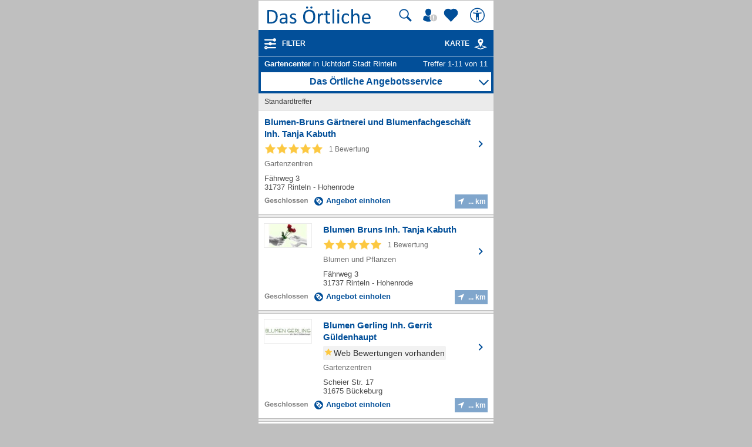

--- FILE ---
content_type: text/html; charset=UTF-8
request_url: https://mobil.dasoertliche.de/Themen?was=Gartencenter&wo=Uchtdorf+Stadt+Rinteln&of=03257031026
body_size: 16825
content:
<!DOCTYPE html>
<html lang="de" xml:lang="de"><head><meta http-equiv="Content-Type" content="text/html; charset=UTF-8"><title>Gartencenter in Uchtdorf Stadt Rinteln ⇒ in Das Örtliche</title><meta name="description" content="Gesamt 11 Adressen zu Gartencenter in Uchtdorf Stadt Rinteln mit Telefonnummer ☎, Öffnungszeiten ✔ und Bewertung ★ Direkt Angebot vergleichen und Termin vereinbaren"><meta name="robots" content="noindex,noarchive,follow"><script type="text/javascript" id="AI_SCRIPT__aiobject">!function(){var r=function(r){return"function"==typeof r};String.prototype.trim||(String.prototype.trim=function(){return this.replace(/^\s\s*/,"").replace(/\s\s*$/,"")});var t=Array.prototype;Array.isArray||(Array.isArray=function(r){return"[object Array]"===Object.prototype.toString.call(r)||r instanceof Array});t.indexOf||(t.indexOf=function(r){var t=this.length,n=+arguments[1]||0;if(0===t||isNaN(n)||n>=t)return-1;if(0>n){n=t+n;0>n&&(n=0)}for(;t>n;++n)if(this.hasOwnProperty(n+"")&&this[n]===r)return n;return-1});t.forEach||(t.forEach=function(t){if(!r(t))throw new TypeError(t+" is not a callable object");for(var n=arguments[1],e=0,o=this.length;o>e;++e)this.hasOwnProperty(e+"")&&t.call(n,this[e],e,this)});Object.keys||(Object.keys=function(){"use strict";var r=Object.prototype.hasOwnProperty,t=!{toString:null}.propertyIsEnumerable("toString"),n=["toString","toLocaleString","valueOf","hasOwnProperty","isPrototypeOf","propertyIsEnumerable","constructor"],e=n.length;return function(o){if("object"!=typeof o&&("function"!=typeof o||null===o))throw new TypeError("Object.keys called on non-object");var i,a,c=[];for(i in o)r.call(o,i)&&c.push(i);if(t)for(a=0;e>a;a++)r.call(o,n[a])&&c.push(n[a]);return c}}());function n(r,t,n){var o=r.trim().split("."),i=0,a=o.length,c=n||window,f=null,s="";t=t||{};for(i=0;a>i;i++){s=o[i];f=c[s];if(void 0===f){c[s]=Array.isArray(t)?[]:{};f=c[s]}if(f instanceof Object&&null!==f){if(i===a-1){Array.isArray(t)?c[s]=f.concat(t):e(f,t);return}c=f}}}function e(r,t){var n;for(n in t)t.hasOwnProperty(n)&&(r[n]=t[n]);return r}function o(r){var t=null,n="";if("object"!=typeof r||null==r)return r;t=new r.constructor;for(n in r)r.hasOwnProperty(n)&&(t[n]=o(r[n]));return t}n("ai._objectUtils",{extendObject:e,createObject:n,clone:o})}();</script><script type="text/javascript" id="AI_SCRIPT__initVars">ai._objectUtils.createObject('ai.config',{'isToSetParseHtml':false});ai.config.ignoreViewportHeight=false;ai._objectUtils.createObject('ai.config.cookies.detection',{currentCookieVersion:'6',cookieName:'fitdetection'});ai._objectUtils.createObject('ai.config.urls',{currentHosts:{http:'http://mobil.dasoertliche.de/',https:'https://mobil.dasoertliche.de/'},currentPrefixes:{http:'/',https:'/'},currentProtocol:'https',trailingMarks:false});ai._objectUtils.createObject('ai.config.urls.defaultMarks',ai.config.urls.defaultMarks||[]);</script><script type="text/javascript" id="AI_SCRIPT__events">window.ai=window.ai||{};!function(){var e={listeners:[],triggerOnRegister:!1,lastEvent:!1},n=ai._objectUtils,t=n.clone,r=[],i={userscripterror:s()};function s(n){var r=t(e);r.triggerOnRegister=!!n;return r}function a(e,n){try{e(n)}catch(t){ai.fireEvent("userscripterror",{exception:t,"function":e})}}function u(e,n){var t=null,r=null;e in i||o(e);t=i[e];r=t.listeners||[];if(r.indexOf(n)<0){r.push(n);t.listeners=r;t.triggerOnRegister&&t.lastEvent!==!1&&a(n,t.lastEvent);return n}return!1}function c(e,n){if(!(e in i))return!1;var t=i[e].listeners||[],r=t.indexOf(n);if(r>=0){t.splice(r,1);return n}return!1}function f(e,n){if(!(e in i))return!1;var r=i[e],s=t(r.listeners)||[];n=n||{};n.type=e;r.lastEvent=r.triggerOnRegister?t(n):r.lastEvent;s.forEach(function(e){a(e,n)});return n}function o(e){var n="",t=!1,a=!1,u=!1,c=-1;if("string"==typeof e)n=e;else if(e instanceof Object){if(!e.name)throw Error("eventType object must have 'name' property!");n=e.name;t=!!e.triggerOnRegister;a=!!e.clearOnPPLRequest}if(n in i)i[n].triggerOnRegister=t;else{i[n]=s(t);u=!0}c=r.indexOf(n);a?-1===c&&r.push(n):-1!==c&&r.splice(c,1);return u}function l(e,n){var t=i[e];t.lastEvent=!1;n||(t.listeners=[])}function v(){r.forEach(function(e){l(e)})}n.createObject("ai",{addEventListener:u,removeEventListener:c,fireEvent:f,addEventType:o,_invalidateEvent:l,_pplRequest:v})}();</script><script type="text/javascript" id="AI_SCRIPT__fi">window.ai=window.ai||{};ai._objectUtils.createObject("ai.__state",{finishedOnload:!1});ai._objectUtils.createObject("ai.__state.finishedInit",{domready:!1,scripts:!1});ai.addEventType({name:"ready",triggerOnRegister:!0,clearOnPPLRequest:!0});ai.addEventType({name:"load",triggerOnRegister:!0,clearOnPPLRequest:!0});ai.finishedOnload=function(){ai.__state.finishedOnload=!0;ai.fireOnloadIfReady()};ai.finishedInit=function(){ai.__state.finishedInit.scripts=!0;ai.fireReadyIfReady();ai.fireOnloadIfReady()};ai.fireReadyIfReady=function(){var i=ai.__state;i.finishedInit.scripts===!0&&i.finishedInit.domready===!0&&ai.fireEvent("ready")};ai.fireOnloadIfReady=function(){var i=ai.__state;i.finishedInit.scripts===!0&&i.finishedInit.domready===!0&&i.finishedOnload===!0&&ai.fireEvent("load")};</script><script type="text/javascript" id="AI_SCRIPT__dc">window.ai=window.ai||{};!function(){var e={};function t(t,i){e[t]=i}function i(){this.setProperty=function(e,i){var n=this.getProperty(e);if(n===i)return this;t(e,i);ai.fireEvent("dcupdate",{property:e,oldValue:n,newValue:i});return this};this._update=function(i){var n=Object.keys(e),o=Object.keys(i),r=n.length>0;if(r){n.forEach(function(t){var n=encodeURIComponent(t),r=i[n],d="string"==typeof r?decodeURIComponent(r):r;if(o.indexOf(n)>=0){d!==e[n]&&this.setProperty(t,d);delete i[n]}else this._deleteProperty(t)},this);o=Object.keys(i)}o.forEach(function(e){var o=decodeURIComponent(e),d=i[e],c="string"==typeof d?decodeURIComponent(d):d;n.indexOf(o)<0&&(r?this.setProperty(o,c):t(o,c))},this)};this._deleteProperty=function(t){var i;if(void 0!==e[t]){i=e[t];delete e[t];ai.fireEvent("dcupdate",{property:t,oldValue:i,newValue:void 0})}return this};this.getProperty=function(t,i){return void 0!==e[t]?e[t]:i};this.listProperties=function(){return Object.keys(e)}}ai._objectUtils.createObject("ai.dc",new i);ai.addEventType("dcupdate")}();</script><script type="text/javascript" id="AI_SCRIPT__fillDC">ai.dc._update({'server%2Ffit-version':'24.0.0','client%2Ffit%2Fcdrid':'-1','ac%2Fsystem-key':'9c43dea166028fb1730534c0fabbb368','viewport%2Fwidth-portrait':0,'exp%2Fbug-documentelement':false,'client%2Fhw%2Fdisplay%2Fheight':768,'client%2Fhw%2Fdisplay%2Fwidth':1024,'client%2Fhw%2Fname':'Desktop','client%2Fhw%2Ftype':'desktop','client%2Fhw%2Fvendor':'Spider','viewport%2Fdevice-pixel-ratio':1,'client%2Fos%2Fname':'Mac%20OS%20X','client%2Fos%2Fversion':'10.15.7','client%2Fdata-uri':true,'client%2Fimage%2Fsvg':true,'client%2Fname':'Other','client%2Frender-engine%2Fname':'Unspecified','client%2Frender-engine%2Fversion':'0.0','client%2Fversion':'1.0','css%2Fanimation':true,'css%2Fanimation%2Fprefix':'','css%2Fposition-fixed':true,'css%2Fprefix':'','css%2Ftransform%2Fprefix':'','css%2Ftransform%2Ftranslate':true,'css%2Ftransform%2Ftranslate3d':true,'css%2Ftransition':true,'css%2Ftransition%2Fprefix':'','css%2Fwebfont':true,'css%2Fwebfont%2Fembedded-opentype':false,'css%2Fwebfont%2Fopentype':true,'css%2Fwebfont%2Fsvg':false,'css%2Fwebfont%2Ftruetype':true,'css%2Fwebfont%2Fwoff':true,'html%2Finput%2Fautofocus':true,'html%2Finput%2Fplaceholder':true,'html%2Fmeta%2Fviewport':true,'js%2Ftouchmove':true,'client%2Fbot':true,'client%2Fimage%2Fjpg':true,'client%2Fimage%2Fpng':true,'client%2Fimage%2Fgif':true,'client%2Fimage%2Fgif%2Fgif89a':true,'client%2Fimage%2Fwebp':true,'client%2Fimage%2Fwebp%2Falpha':false,'client%2Fimage%2Fwebp%2Flossless':false,'exp%2Fbug-location-reload':false,'exp%2Fppl-dont-refresh-scripts':false,'js':true,'js%2Ftouchstart':true,'js%2Ftouchend':true,'js%2Fpointerdown':false,'js%2Fpointermove':false,'js%2Fpointerup':false,'js%2Fpointerout':false,'js%2Fpointercancel':false,'js%2Fpointerdown%2Fname':'','js%2Fpointermove%2Fname':'','js%2Fpointerup%2Fname':'','js%2Fpointerout%2Fname':'','js%2Fpointercancel%2Fname':'','css%2Fviewport':false,'css%2Fviewport%2Fprefix':'','html%2Fa%2Fcall':'tel%3A','html%2Fa%2Fsms':'sms%3A','html%2Fa%2Fmms':'mms%3A','html%2Fresp-img%2Fsrcset-x':false,'html%2Fresp-img%2Fsrcset-w':false,'html%2Fresp-img%2Fsource-by-media':false,'html%2Fresp-img%2Fsource-by-type':false,'client%2Fcontext':'','exp%2Fap-mirror':false,'html%2Fattribute%2Fasync':true,'client%2Fimage%2Fsvg%2Fzorro':false,'viewport%2Fwidth':1024,'viewport%2Fheight':768,'viewport%2Fportrait':false,'viewport%2Flandscape':true,'viewport%2Fwidth-landscape':1024,'viewport%2Fheight-landscape':768,'viewport%2Fheight-portrait':0,'request%2Fcountry':'','request%2Fppl':false,'request%2Fhttps':true,'request%2Fhttp2':false,'request%2Flanguage':'','request%2Fmethod':'GET','request%2Fpurpose':'main','request%2Fremote-ip':'10.244.243.128','request%2Fucm':'','request%2Furl':'fit%3A%2F%2Fsite%2Fpublic%2FThemen%3Fwas%3DGartencenter%26wo%3DUchtdorf%2BStadt%2BRinteln%26of%3D03257031026','request%2Fdebug':false,'request%2Fajax':false,'request%2Ffrontend-url':'https%3A%2F%2Fmobil.dasoertliche.de%2FThemen%3Fwas%3DGartencenter%26wo%3DUchtdorf%2BStadt%2BRinteln%26of%3D03257031026','request%2Fhost':'mobil.dasoertliche.de','request%2Fport':443,'request%2Ffragment':false,'exp%2Funique-id':'aXS1F-sundBQzwOJyAuQeQAAAQQ','server%2Fproject':'_default','server%2Frole':'prod','server%2Fsite':'_default','server%2Fucm':'e94e9da400581a62a5fdbcc5d086e42e','exp%2Fucm-light':'d17ffa0e856e36fb638a96816b4d2c94','request%2Fpath':'%2Fpublic%2FThemen','request%2Fquery':'was%3DGartencenter%26wo%3DUchtdorf%2BStadt%2BRinteln%26of%3D03257031026','client%2Ffit%2Fppl':true,'exp%2Fhistory-pushstate-bug':false,'custom%2Fltbot':'true'});</script><link rel="stylesheet" href="/;lm=1757591070;m=css;nominify/assets/css/treffer.min.css"><meta name="viewport" content="width=device-width, initial-scale=1.0"><meta name="format-detection" content="telephone=no"><meta name="dasoertliche-mobile-version" content="25.5.1"><link rel="preconnect" href="https://d.delivery.consentmanager.net"><link rel="preconnect" href="https://cdn.consentmanager.net"><link rel="icon" type="image/png" href="/favicon-32x32.png" sizes="32x32"><link rel="icon" type="image/png" href="/android-chrome-192x192.png" sizes="192x192"><link rel="icon" type="image/png" href="/favicon-96x96.png" sizes="96x96"><link rel="icon" type="image/png" href="/favicon-16x16.png" sizes="16x16"><link rel="manifest" href="/manifest.json" crossorigin="use-credentials"><link rel="mask-icon" href="/assets/img/favicons/safari-pinned-tab.svg" color="#5bbad5"><link rel="shortcut icon" href="/favicon.ico"><meta name="msapplication-TileColor" content="#da532c"><meta name="msapplication-TileImage" content="/;lm=1757591043;pass/mstile-144x144.png"><meta name="msapplication-config" content="/;lm=1757591043;pass/assets/img/favicons/browserconfig.xml"><meta name="theme-color" content="#ffffff"><link rel="apple-touch-icon" sizes="57x57" href="/apple-touch-icon-57x57.png"><link rel="apple-touch-icon" sizes="60x60" href="/apple-touch-icon-60x60.png"><link rel="apple-touch-icon" sizes="72x72" href="/apple-touch-icon-72x72.png"><link rel="apple-touch-icon" sizes="76x76" href="/apple-touch-icon-76x76.png"><link rel="apple-touch-icon" sizes="114x114" href="/apple-touch-icon-114x114.png"><link rel="apple-touch-icon" sizes="120x120" href="/apple-touch-icon-120x120.png"><link rel="apple-touch-icon" sizes="144x144" href="/apple-touch-icon-144x144.png"><link rel="apple-touch-icon" sizes="152x152" href="/apple-touch-icon-152x152.png"><link rel="apple-touch-icon" sizes="180x180" href="/apple-touch-icon-180x180.png"><link rel="preload" href="/assets/img/das-oertliche-logo.svg" as="image" fetchpriority="high"><link rel="preload" href="https://cdn.consentmanager.net/delivery/cmp.min.css" as="style" onload="this.onload=null;this.rel='stylesheet'"><noscript><link rel="stylesheet" href="https://cdn.consentmanager.net/delivery/cmp.min.css"></noscript><meta name="twitter:card" content="summary"><meta name="twitter:site" content="@dasoertliche"><meta name="twitter:title" content="Das Örtliche Telefonbuch mit Telefonnummern, Telefonauskunft mit Stadtplan"><meta name="twitter:description" content="Schnelle und kostenlose Suche nach Rufnummern und Adressen."><meta name="twitter:image" content="https://www.dasoertliche.de/img/oetblogo_400x400.png"><script type="text/javascript" id="AI_SCRIPT__util" src="/;lm=1731683912;m=js;asset=util/"></script><script type="text/javascript" id="AI_SCRIPT__url" src="/;lm=1731683908;m=js;asset=url/"></script><script type="text/javascript" id="AI_SNIPPET__ajax" src="/;lm=1731683914;m=js;asset=ajax%2Fsnippet;tf/"></script><script type="text/javascript" id="AI_SCRIPT__ajax" src="/;lm=1731683914;m=js;asset=ajax/"></script><script type="text/javascript" id="AI_SCRIPT__orientation" src="/;lm=1731683910;m=js;asset=orientation/"></script><script type="text/javascript" id="AI_SNIPPET__ap" src="/;lm=1731683913;m=js;asset=ap%2Fsnippet;tf/"></script><script type="text/javascript" id="AI_SCRIPT__finishedInit" data-ai-load="true">ai.finishedInit();</script><script type="text/javascript" id="AI_SCRIPT__ap" src="/;lm=1731683908;m=js;asset=ap/" async="async"></script><script id="consent_localStorage">var fullConsent=false;var oeConsentItem='__cmpcvcx18563_.dasoertliche.de';var oeVendorConsent=localStorage.getItem(oeConsentItem)||'';var cmp=localStorage.getItem('__cmpconsentx18563_.dasoertliche.de')||'empty';function setAdConsentCookie(){document.cookie='moe-ad-csnt='+cmp+'; path=/; SameSite=Lax; Secure';}</script>
    <script id="aw">let myAWCategorieWidgetConfig={product:"OETB",type:"categories",target:"offerrequest",id:"",oneToMany:"true",loadingMsg:"laden...",pathToService:"https://www.dasoertliche.de/service/offerprovider/",callback_view:function(pageName,pageAttr){console.info("Page: "+pageName);console.info("PageAttr: "+pageAttr);let wipeObj={pagename:pageName,pagetype:""}
tao.wipe.logPageView(wipeObj);if(pageAttr!=""){tao.wipe.trackCustomPageAttr(pageAttr);}},callback_action:function(action){console.info("Action: "+action);let wipeObj={wipeclick:action}
tao.wipe.logAction(wipeObj);}};function myShowAWWidgetFunction(widgetConfig){if(typeof AngebotsWunsch==="undefined"){let script=document.createElement('script');script.onload=function(){AngebotsWunsch.loadWidget(Object.assign(AngebotsWunsch.defaultConfig,widgetConfig));};script.src="https://www.dasoertliche.de/service/offerprovider/assets/widgetLoader.js";document.head.appendChild(script);}else{var config=Object.assign(AngebotsWunsch.defaultConfig,{});AngebotsWunsch.loadWidget(Object.assign(AngebotsWunsch.defaultConfig,widgetConfig));}}</script>
  <script>function loadAsync(u,c){var d=document,t='script',o=d.createElement(t),s=d.getElementsByTagName(t)[0];o.src='//'+u;if(c){o.addEventListener('load',function(e){c(null,e);},false);}
s.parentNode.insertBefore(o,s);}</script><script type="application/ld+json">{"@context":"https://schema.org","@type":"ItemList","itemListElement":[{"@type":"ListItem","position":"1","item":{"@type":"LocalBusiness","url":"https://mobil.dasoertliche.de/Themen/Blumen-Bruns-Gärtnerei-und-Blumenfachgeschäft-Inh-Tanja-Kabuth-Rinteln-Hohenrode-Fährweg","name":"Blumen-Bruns Gärtnerei und Blumenfachgeschäft Inh. Tanja Kabuth","telephone":"05751 36 94","address":{"@type":"PostalAddress","addressLocality":"Rinteln","streetAddress":"Fährweg 3"},"image":"","geo":{"@type":"GeoCoordinates","longitude":"9.15520768","latitude":"52.17316664"},"aggregateRating":{"@type":"AggregateRating","bestRating":5,"worstRating":1,"ratingValue":5,"ratingCount":1}}},{"@type":"ListItem","position":"2","item":{"@type":"LocalBusiness","url":"https://mobil.dasoertliche.de/Themen/Blumen-Bruns-Inh-Tanja-Kabuth-Rinteln-Hohenrode-Fährweg","name":"Blumen Bruns Inh. Tanja Kabuth","telephone":"05751 36 94","address":{"@type":"PostalAddress","addressLocality":"Rinteln","streetAddress":"Fährweg 3"},"image":"https://102m.de/02/0166/mobilelogos/0885/575101/-Z-1-b2py-memkalkv2i2ogsc62g7oozq5s54qpx4i5n5nc7evbkzxlltivjuzeasy_100x50px.jpg","geo":{"@type":"GeoCoordinates","longitude":"9.15520768","latitude":"52.17316664"},"aggregateRating":{"@type":"AggregateRating","bestRating":5,"worstRating":1,"ratingValue":5,"ratingCount":1}}},{"@type":"ListItem","position":"3","item":{"@type":"LocalBusiness","url":"https://mobil.dasoertliche.de/Themen/Blumen-Gerling-Inh-Gerrit-Güldenhaupt-Bückeburg-Scheier-Str","name":"Blumen Gerling Inh. Gerrit Güldenhaupt","telephone":"05722 2 11 98","address":{"@type":"PostalAddress","addressLocality":"Bückeburg","streetAddress":"Scheier Str. 17"},"image":"https://102m.de/02/0166/mobilelogos/0886/572200/-Z-1-4ra-t7mg2cbikbimshy4tmtmlkh64xeyjbwpii4jxvctjj6fv7hkza2dfrgo_100x50px.jpg","geo":{"@type":"GeoCoordinates","longitude":"9.05556427","latitude":"52.26619998"}}},{"@type":"ListItem","position":"4","item":{"@type":"LocalBusiness","url":"https://mobil.dasoertliche.de/Themen/Blumen-Schöttker-Porta-Westfalica-Ravensberger-Str","name":"Blumen Schöttker","telephone":"05706 6 49","address":{"@type":"PostalAddress","addressLocality":"Porta Westfalica","streetAddress":"Ravensberger Str. 67"},"image":"https://102m.de/02/0166/mobilelogos/0493/570601/-Z-1-hkzy-pnz24lo4zznohprfqo7nc4r7twlwgdugmhhyg7g7sc4xjvj76jrbig4g_100x50px.jpg","geo":{"@type":"GeoCoordinates","longitude":"8.92020943","latitude":"52.24341420"},"aggregateRating":{"@type":"AggregateRating","bestRating":5,"worstRating":1,"ratingValue":5,"ratingCount":1}}},{"@type":"ListItem","position":"5","item":{"@type":"LocalBusiness","url":"https://mobil.dasoertliche.de/Themen/Hoppe-F-Ihr-Partner-für-Zweiräder-Motorsägen-und-Rasenmäher-Rinteln-Ellerbruch","name":"Hoppe F. - Ihr Partner für Zweiräder, Motorsägen und Rasenmäher","telephone":"05751 22 18","address":{"@type":"PostalAddress","addressLocality":"Rinteln","streetAddress":"Ellerbruch 10"},"image":"","geo":{"@type":"GeoCoordinates","longitude":"9.09811469","latitude":"52.15857617"}}},{"@type":"ListItem","position":"6","item":{"@type":"LocalBusiness","url":"https://mobil.dasoertliche.de/Themen/Lippold-Ladage-e-K-Friedhofsgärtnerei-Floristik-Rinteln-Detmolder-Str","name":"Lippold-Ladage e.K. Friedhofsgärtnerei/Floristik","telephone":"05751 29 44","address":{"@type":"PostalAddress","addressLocality":"Rinteln","streetAddress":"Detmolder Str. 2"},"image":"https://102m.de/02/0166/mobilelogos/0885/575101/-Z-1-caka-ll2zhbm2khi2x4mphato54ymoc2yqazxcqetrvh4burg5b7kkmgyaulp_100x50px.jpg","geo":{"@type":"GeoCoordinates","longitude":"9.07583111","latitude":"52.17783411"}}},{"@type":"ListItem","position":"7","item":{"@type":"LocalBusiness","url":"https://mobil.dasoertliche.de/Themen/Bredemeier-Cord-Gärtnerei-Rinteln-Deckbergen-Alte-Heerstr","name":"Bredemeier Cord Gärtnerei","telephone":"05152 25 79","address":{"@type":"PostalAddress","addressLocality":"Rinteln","streetAddress":"Alte Heerstr. 27"},"image":"","geo":{"@type":"GeoCoordinates","longitude":"9.17128873","latitude":"52.19801267"}}},{"@type":"ListItem","position":"8","item":{"@type":"LocalBusiness","url":"https://mobil.dasoertliche.de/Themen/Gellermann-Siegmar-Gärtnerei-Rinteln-Steinbergen-Gartenstr","name":"Gellermann Siegmar Gärtnerei","telephone":"05751 7 57 41","address":{"@type":"PostalAddress","addressLocality":"Rinteln","streetAddress":"Gartenstr. 4"},"image":"","geo":{"@type":"GeoCoordinates","longitude":"9.11922603","latitude":"52.20918963"}}},{"@type":"ListItem","position":"9","item":{"@type":"LocalBusiness","url":"https://mobil.dasoertliche.de/Themen/Raiffeisenmarkt-Lippe-Weser-AG-Rinteln-Stükenstr","name":"Raiffeisenmarkt Lippe-Weser AG","telephone":"05751 99 30 10","address":{"@type":"PostalAddress","addressLocality":"Rinteln","streetAddress":"Stükenstr. 1"},"image":"","geo":{"@type":"GeoCoordinates","longitude":"9.08068383","latitude":"52.18732855"}}},{"@type":"ListItem","position":"10","item":{"@type":"LocalBusiness","url":"https://mobil.dasoertliche.de/Themen/Thomas-Philipps-Rinteln-Rinteln-Stoevesandtstraße","name":"Thomas Philipps Rinteln","telephone":"05751 9 67 73 33","address":{"@type":"PostalAddress","addressLocality":"Rinteln","streetAddress":"Stoevesandtstraße 26"},"image":"","geo":{"@type":"GeoCoordinates","longitude":"9.07187717","latitude":"52.19552697"}}},{"@type":"ListItem","position":"11","item":{"@type":"LocalBusiness","url":"https://mobil.dasoertliche.de/Themen/Sebastian-Schön-GartenCenter-Schön-Rinteln-Adolph-von-Menzel-Str","name":"Sebastian Schön GartenCenter Schön","telephone":"05751 9 93 07 37","address":{"@type":"PostalAddress","addressLocality":"Rinteln","streetAddress":"Adolph-von-Menzel-Str. 1"},"image":"","geo":{"@type":"GeoCoordinates","longitude":"9.06355485","latitude":"52.20588957"}}}]}</script><script type="application/ld+json" id="breadcrumb-1-json-ld">{"@context":"https://schema.org","@type":"BreadcrumbList","itemListElement":[{"@type":"ListItem","position":1,"name":"Das Örtliche","item":"https://mobil.dasoertliche.de"},{"@type":"ListItem","position":2,"name":"Niedersachsen","item":"https://mobil.dasoertliche.de/Telefonbuch/Bundesland/Niedersachsen"},{"@type":"ListItem","position":3,"name":"Rinteln","item":"https://mobil.dasoertliche.de/Telefonbuch/Rinteln"}]}</script><script type="application/ld+json" id="breadcrumb-2-json-ld">{"@context":"https://schema.org","@type":"BreadcrumbList","itemListElement":[{"@type":"ListItem","position":1,"name":"Das Örtliche","item":"https://mobil.dasoertliche.de"},{"@type":"ListItem","position":2,"name":"Suche","item":"https://www.dasoertliche.de/Themen/index.html"},{"@type":"ListItem","position":3,"name":"Gartencenter","item":"https://www.dasoertliche.de/Themen/Gartencenter/Orte.html"},{"@type":"ListItem","position":4,"name":"Gartencenter in Rinteln","item":"https://mobil.dasoertliche.de/Themen/Gartencenter/Rinteln.html"}]}</script><style>
        .offline_deactivated {
        pointer-events: none;
        opacity: 0.5;
        }
      </style></head><body class="tao-page-topic-list tao-fixed type-default" data-pagename="Trefferliste_Verzeichnis" data-pagetype="Trefferlisten" data-webv="25.5.1" data-pageopts=', q_start: "1", q_loc: "Uchtdorf Stadt Rinteln", q_locid: "03257031026", q_q: "Gartencenter", r_total: "11", r_from: "1", r_pgno: "1", r_pghc: "11", bookNo: "885", pubNo: "166"' data-pageres="TL_Anzahl_Suchergebnisse=11,TL_Anzahl_Treffer=11,TL_Anzahl_Dopplungen=0" data-wipeitem='{ "type": "list", "data": [ { "id": "0885907179438", "na": "Blumen-Bruns Gärtnerei und Blumenfachgeschäft Inh. Tanja Kabuth", "pos": 0, "pn": 166, "bi": 885 } , { "id": "0885907179440", "na": "Blumen Bruns Inh. Tanja Kabuth", "pos": 1, "pn": 166, "bi": 885 } , { "id": "0886907100222", "na": "Blumen Gerling Inh. Gerrit Güldenhaupt", "pos": 2, "pn": 166, "bi": 886 } , { "id": "0493907239386", "na": "Blumen Schöttker", "pos": 3, "pn": 166, "bi": 493 } , { "id": "0885907146705", "na": "Hoppe F. - Ihr Partner für Zweiräder, Motorsägen und Rasenmäher", "pos": 4, "pn": 166, "bi": 885 } , { "id": "0885907168459", "na": "Lippold-Ladage e.K. Friedhofsgärtnerei/Floristik", "pos": 5, "pn": 166, "bi": 885 } , { "id": "0885000241928", "na": "Bredemeier Cord Gärtnerei", "pos": 6, "pn": 166, "bi": 885 } , { "id": "0885008248368", "na": "Gellermann Siegmar Gärtnerei", "pos": 7, "pn": 166, "bi": 885 } , { "id": "0885011975203", "na": "Raiffeisenmarkt Lippe-Weser AG", "pos": 8, "pn": 166, "bi": 885 } , { "id": "0885620074580", "na": "Thomas Philipps Rinteln", "pos": 9, "pn": 166, "bi": 885 } , { "id": "0885687163879", "na": "Sebastian Schön GartenCenter Schön", "pos": 10, "pn": 166, "bi": 885 } ]}'><script>if(!"gdprAppliesGlobally"in window){window.gdprAppliesGlobally=true}if(!("cmp_id"in window)||window.cmp_id<1){window.cmp_id=0}if(!("cmp_cdid"in window)){window.cmp_cdid="00c4e606a402"}if(!("cmp_params"in window)){window.cmp_params=""}if(!("cmp_host"in window)){window.cmp_host="d.delivery.consentmanager.net"}if(!("cmp_cdn"in window)){window.cmp_cdn="cdn.consentmanager.net"}if(!("cmp_proto"in window)){window.cmp_proto="https:"}if(!("cmp_codesrc"in window)){window.cmp_codesrc="0"}window.cmp_getsupportedLangs=function(){var b=["DE","EN","FR","IT","NO","DA","FI","ES","PT","RO","BG","ET","EL","GA","HR","LV","LT","MT","NL","PL","SV","SK","SL","CS","HU","RU","SR","ZH","TR","UK","AR","BS"];if("cmp_customlanguages"in window){for(var a=0;a<window.cmp_customlanguages.length;a++){b.push(window.cmp_customlanguages[a].l.toUpperCase())}}return b};window.cmp_getRTLLangs=function(){var a=["AR"];if("cmp_customlanguages"in window){for(var b=0;b<window.cmp_customlanguages.length;b++){if("r"in window.cmp_customlanguages[b]&&window.cmp_customlanguages[b].r){a.push(window.cmp_customlanguages[b].l)}}}return a};window.cmp_getlang=function(j){if(typeof(j)!="boolean"){j=true}if(j&&typeof(cmp_getlang.usedlang)=="string"&&cmp_getlang.usedlang!==""){return cmp_getlang.usedlang}var g=window.cmp_getsupportedLangs();var c=[];var f=location.hash;var e=location.search;var a="languages"in navigator?navigator.languages:[];if(f.indexOf("cmplang=")!=-1){c.push(f.substr(f.indexOf("cmplang=")+8,2).toUpperCase())}else{if(e.indexOf("cmplang=")!=-1){c.push(e.substr(e.indexOf("cmplang=")+8,2).toUpperCase())}else{if("cmp_setlang"in window&&window.cmp_setlang!=""){c.push(window.cmp_setlang.toUpperCase())}else{if(a.length>0){for(var d=0;d<a.length;d++){c.push(a[d])}}}}}if("language"in navigator){c.push(navigator.language)}if("userLanguage"in navigator){c.push(navigator.userLanguage)}var h="";for(var d=0;d<c.length;d++){var b=c[d].toUpperCase();if(g.indexOf(b)!=-1){h=b;break}if(b.indexOf("-")!=-1){b=b.substr(0,2)}if(g.indexOf(b)!=-1){h=b;break}}if(h==""&&typeof(cmp_getlang.defaultlang)=="string"&&cmp_getlang.defaultlang!==""){return cmp_getlang.defaultlang}else{if(h==""){h="EN"}}h=h.toUpperCase();return h};(function(){var u=document;var v=u.getElementsByTagName;var h=window;var o="";var b="_en";if("cmp_getlang"in h){o=h.cmp_getlang().toLowerCase();if("cmp_customlanguages"in h){for(var q=0;q<h.cmp_customlanguages.length;q++){if(h.cmp_customlanguages[q].l.toUpperCase()==o.toUpperCase()){o="en";break}}}b="_"+o}function x(i,e){var w="";i+="=";var s=i.length;var d=location;if(d.hash.indexOf(i)!=-1){w=d.hash.substr(d.hash.indexOf(i)+s,9999)}else{if(d.search.indexOf(i)!=-1){w=d.search.substr(d.search.indexOf(i)+s,9999)}else{return e}}if(w.indexOf("&")!=-1){w=w.substr(0,w.indexOf("&"))}return w}var k=("cmp_proto"in h)?h.cmp_proto:"https:";if(k!="http:"&&k!="https:"){k="https:"}var g=("cmp_ref"in h)?h.cmp_ref:location.href;var j=u.createElement("script");j.setAttribute("data-cmp-ab","1");var c=x("cmpdesign","cmp_design"in h?h.cmp_design:"");var f=x("cmpregulationkey","cmp_regulationkey"in h?h.cmp_regulationkey:"");var r=x("cmpgppkey","cmp_gppkey"in h?h.cmp_gppkey:"");var n=x("cmpatt","cmp_att"in h?h.cmp_att:"");j.src=k+"//"+h.cmp_host+"/delivery/cmp.php?"+("cmp_id"in h&&h.cmp_id>0?"id="+h.cmp_id:"")+("cmp_cdid"in h?"&cdid="+h.cmp_cdid:"")+"&h="+encodeURIComponent(g)+(c!=""?"&cmpdesign="+encodeURIComponent(c):"")+(f!=""?"&cmpregulationkey="+encodeURIComponent(f):"")+(r!=""?"&cmpgppkey="+encodeURIComponent(r):"")+(n!=""?"&cmpatt="+encodeURIComponent(n):"")+("cmp_params"in h?"&"+h.cmp_params:"")+(u.cookie.length>0?"&__cmpfcc=1":"")+"&l="+o.toLowerCase()+"&o="+(new Date()).getTime();j.type="text/javascript";j.async=true;if(u.currentScript&&u.currentScript.parentElement){u.currentScript.parentElement.appendChild(j)}else{if(u.body){u.body.appendChild(j)}else{var t=v("body");if(t.length==0){t=v("div")}if(t.length==0){t=v("span")}if(t.length==0){t=v("ins")}if(t.length==0){t=v("script")}if(t.length==0){t=v("head")}if(t.length>0){t[0].appendChild(j)}}}var m="js";var p=x("cmpdebugunminimized","cmpdebugunminimized"in h?h.cmpdebugunminimized:0)>0?"":".min";var a=x("cmpdebugcoverage","cmp_debugcoverage"in h?h.cmp_debugcoverage:"");if(a=="1"){m="instrumented";p=""}var j=u.createElement("script");j.src=k+"//"+h.cmp_cdn+"/delivery/"+m+"/cmp"+b+p+".js";j.type="text/javascript";j.setAttribute("data-cmp-ab","1");j.async=true;if(u.currentScript&&u.currentScript.parentElement){u.currentScript.parentElement.appendChild(j)}else{if(u.body){u.body.appendChild(j)}else{var t=v("body");if(t.length==0){t=v("div")}if(t.length==0){t=v("span")}if(t.length==0){t=v("ins")}if(t.length==0){t=v("script")}if(t.length==0){t=v("head")}if(t.length>0){t[0].appendChild(j)}}}})();window.cmp_addFrame=function(b){if(!window.frames[b]){if(document.body){var a=document.createElement("iframe");a.style.cssText="display:none";if("cmp_cdn"in window&&"cmp_ultrablocking"in window&&window.cmp_ultrablocking>0){a.src="//"+window.cmp_cdn+"/delivery/empty.html"}a.name=b;a.setAttribute("title","Intentionally hidden, please ignore");a.setAttribute("role","none");a.setAttribute("tabindex","-1");document.body.appendChild(a)}else{window.setTimeout(window.cmp_addFrame,10,b)}}};window.cmp_rc=function(h){var b=document.cookie;var f="";var d=0;while(b!=""&&d<100){d++;while(b.substr(0,1)==" "){b=b.substr(1,b.length)}var g=b.substring(0,b.indexOf("="));if(b.indexOf(";")!=-1){var c=b.substring(b.indexOf("=")+1,b.indexOf(";"))}else{var c=b.substr(b.indexOf("=")+1,b.length)}if(h==g){f=c}var e=b.indexOf(";")+1;if(e==0){e=b.length}b=b.substring(e,b.length)}return(f)};window.cmp_stub=function(){var a=arguments;__cmp.a=__cmp.a||[];if(!a.length){return __cmp.a}else{if(a[0]==="ping"){if(a[1]===2){a[2]({gdprApplies:gdprAppliesGlobally,cmpLoaded:false,cmpStatus:"stub",displayStatus:"hidden",apiVersion:"2.2",cmpId:31},true)}else{a[2](false,true)}}else{if(a[0]==="getUSPData"){a[2]({version:1,uspString:window.cmp_rc("")},true)}else{if(a[0]==="getTCData"){__cmp.a.push([].slice.apply(a))}else{if(a[0]==="addEventListener"||a[0]==="removeEventListener"){__cmp.a.push([].slice.apply(a))}else{if(a.length==4&&a[3]===false){a[2]({},false)}else{__cmp.a.push([].slice.apply(a))}}}}}}};window.cmp_gpp_ping=function(){return{gppVersion:"1.0",cmpStatus:"stub",cmpDisplayStatus:"hidden",supportedAPIs:["tcfca","usnat","usca","usva","usco","usut","usct"],cmpId:31}};window.cmp_gppstub=function(){var a=arguments;__gpp.q=__gpp.q||[];if(!a.length){return __gpp.q}var g=a[0];var f=a.length>1?a[1]:null;var e=a.length>2?a[2]:null;if(g==="ping"){return window.cmp_gpp_ping()}else{if(g==="addEventListener"){__gpp.e=__gpp.e||[];if(!("lastId"in __gpp)){__gpp.lastId=0}__gpp.lastId++;var c=__gpp.lastId;__gpp.e.push({id:c,callback:f});return{eventName:"listenerRegistered",listenerId:c,data:true,pingData:window.cmp_gpp_ping()}}else{if(g==="removeEventListener"){var h=false;__gpp.e=__gpp.e||[];for(var d=0;d<__gpp.e.length;d++){if(__gpp.e[d].id==e){__gpp.e[d].splice(d,1);h=true;break}}return{eventName:"listenerRemoved",listenerId:e,data:h,pingData:window.cmp_gpp_ping()}}else{if(g==="getGPPData"){return{sectionId:3,gppVersion:1,sectionList:[],applicableSections:[0],gppString:"",pingData:window.cmp_gpp_ping()}}else{if(g==="hasSection"||g==="getSection"||g==="getField"){return null}else{__gpp.q.push([].slice.apply(a))}}}}}};window.cmp_msghandler=function(d){var a=typeof d.data==="string";try{var c=a?JSON.parse(d.data):d.data}catch(f){var c=null}if(typeof(c)==="object"&&c!==null&&"__cmpCall"in c){var b=c.__cmpCall;window.__cmp(b.command,b.parameter,function(h,g){var e={__cmpReturn:{returnValue:h,success:g,callId:b.callId}};d.source.postMessage(a?JSON.stringify(e):e,"*")})}if(typeof(c)==="object"&&c!==null&&"__uspapiCall"in c){var b=c.__uspapiCall;window.__uspapi(b.command,b.version,function(h,g){var e={__uspapiReturn:{returnValue:h,success:g,callId:b.callId}};d.source.postMessage(a?JSON.stringify(e):e,"*")})}if(typeof(c)==="object"&&c!==null&&"__tcfapiCall"in c){var b=c.__tcfapiCall;window.__tcfapi(b.command,b.version,function(h,g){var e={__tcfapiReturn:{returnValue:h,success:g,callId:b.callId}};d.source.postMessage(a?JSON.stringify(e):e,"*")},b.parameter)}if(typeof(c)==="object"&&c!==null&&"__gppCall"in c){var b=c.__gppCall;window.__gpp(b.command,function(h,g){var e={__gppReturn:{returnValue:h,success:g,callId:b.callId}};d.source.postMessage(a?JSON.stringify(e):e,"*")},"parameter"in b?b.parameter:null,"version"in b?b.version:1)}};window.cmp_setStub=function(a){if(!(a in window)||(typeof(window[a])!=="function"&&typeof(window[a])!=="object"&&(typeof(window[a])==="undefined"||window[a]!==null))){window[a]=window.cmp_stub;window[a].msgHandler=window.cmp_msghandler;window.addEventListener("message",window.cmp_msghandler,false)}};window.cmp_setGppStub=function(a){if(!(a in window)||(typeof(window[a])!=="function"&&typeof(window[a])!=="object"&&(typeof(window[a])==="undefined"||window[a]!==null))){window[a]=window.cmp_gppstub;window[a].msgHandler=window.cmp_msghandler;window.addEventListener("message",window.cmp_msghandler,false)}};window.cmp_addFrame("__cmpLocator");if(!("cmp_disableusp"in window)||!window.cmp_disableusp){window.cmp_addFrame("__uspapiLocator")}if(!("cmp_disabletcf"in window)||!window.cmp_disabletcf){window.cmp_addFrame("__tcfapiLocator")}if(!("cmp_disablegpp"in window)||!window.cmp_disablegpp){window.cmp_addFrame("__gppLocator")}window.cmp_setStub("__cmp");if(!("cmp_disabletcf"in window)||!window.cmp_disabletcf){window.cmp_setStub("__tcfapi")}if(!("cmp_disableusp"in window)||!window.cmp_disableusp){window.cmp_setStub("__uspapi")}if(!("cmp_disablegpp"in window)||!window.cmp_disablegpp){window.cmp_setGppStub("__gpp")};</script><script>function setOeConsentCookie(){var cd=(__cmp)?__cmp("getCMPData"):null;if(cd&&cd.vendorConsents){var oeConsent=Boolean(cd.vendorConsents["c53585"]);var val;tao.debugConsole('Vendor c53585: '+oeConsent);if(oeConsent){val='true';}else{val='false';}
tao.debugConsole('Set-Cookie moe-oe-csnt='+val);document.cookie='moe-oe-csnt='+val+'; path=/; SameSite=Lax; Secure';}}</script><script>var trackConsentScreen=false;var rlConsent=true;function setConsentScreenVisible(){trackConsentScreen=true;}
function reloadPageAfterConsentChanged(e){if(e==='consentapproved'){tao.debugConsole('Log CMP_Akzeptieren');tao.wipe.logAction({wipeclick:'CMP_Akzeptieren'});}
if(rlConsent){tao.debugConsole('reload for consent');tao.debugConsole(e);setAdConsentCookie();setOeConsentCookie();var cd=(__cmp)?__cmp("getCMPData"):null;if(cd&&cd.vendorConsents){tao.debugConsole('Vendor c6716: '+Boolean(cd.vendorConsents["c6716"]));tao.debugConsole('Vendor c24494: '+Boolean(cd.vendorConsents["c24494"])+' useCookies setzen');tao.wipe.setOptions({useCookies:Boolean(cd.vendorConsents["c24494"])});}
window.location.reload(true);rlConsent=false;}}
function logSettings(e){tao.debugConsole(e);tao.debugConsole('Log CMP_Einstellungen');tao.wipe.logAction({wipeclick:'CMP_Einstellungen'});}
__cmp('addEventListener',['consentcustom',reloadPageAfterConsentChanged,false],null);__cmp('addEventListener',['consentapproved',reloadPageAfterConsentChanged,false],null);__cmp('addEventListener',['consentscreencustom',logSettings,false],null);__cmp("addEventListener",["consentscreen",setConsentScreenVisible,false],null);</script><script>var pbjs=pbjs||{};pbjs.que=pbjs.que||[];</script><script>var prebidScriptSrc='/;m=js/assets/prebid9.22.0.js';</script><script>pbjs.que.push(function(){pbjs.setConfig({debug:false,consentManagement:{gdpr:{cmpApi:'iab',timeout:5000,rules:[{purpose:'storage',enforcePurpose:true,enforceVendor:true},{purpose:'basicAds',enforcePurpose:true,enforceVendor:true},{purpose:'measurement',enforcePurpose:true,enforceVendor:true,vendorExceptions:[]}]}},userSync:{userIds:[{name:'sharedId',storage:{type:'cookie',name:'_sharedID',expires:30}}]}});pbjs.enableAnalytics([{provider:'agma',options:{code:'dasoertl',triggerEvent:'auctionEnd'}}]);pbjs.addAdUnits([{code:'agma',mediaTypes:{banner:{sizes:[]}},bids:[]}]);pbjs.requestBids();});</script><div class="desktopWrapper" data-wipecontent="Desktop-Profil"><div class="desktop"><header><a href="/" class="tao-logo with-search" data-wipe="Startseite via Logo"><img src="/assets/img/das-oertliche-logo.svg" data-hero="" alt="" width="178" height="50" aria-label="Zur Startseite von Das Örtliche"></a><div class="tao-pr10" data-nosnippet=""><a class="tao-search-btn tao-icon-map-search-blue offline_deactivate" href="#" title="Suche" aria-label="Suche starten" tabindex="0"></a><a class="tao-meinoe-header-link" id="tao-meinoe-header-link" data-wipeclick="Profil" href="/meindasoertlichebeitrag.html" title="Mein Örtliches" aria-label="Mein Örtliches" tabindex="0"></a><script>var meinOeLink=document.getElementById('tao-meinoe-header-link');if(meinOeLink&&document.cookie.indexOf('moe-moetb-auth=')!=-1){meinOeLink.className='tao-meinoe-header-link loggedin';document.body.dataset.wipesession="Angemeldeter Nutzer";}</script><a class="tao-favoriten-list-header-link" data-wipeclick="Favoriten_Header_Herz" href="/meindasoertliche.html" title="Meine Favoriten" aria-label="Zu meinen Favoriten"></a><a class="tao-a11y-header-link" id="tao-a11y-header-link" data-wipeclick="Barrierefreiheit" href="https://www.dasoertliche.de/barrierefrei" target="_blank" title="Barrierefreiheit" aria-label="Barrierefreiheit" tabindex="0" rel="noopener"></a></div></header><section id="globalsearchform"><div class="online"><form action="/Themen" method="GET" class="tao-search tao-header-search tao-hidden"><input type="hidden" name="of" value="03257031026"><div><div class="tao-input"><span class="tao-icon tao-icon-search-grey" aria-hidden="true"></span><input type="search" name="was" value="Gartencenter" placeholder="Suchwort, Name, Telefonnummer" autocomplete="off" class=" tao-autosuggest " id="was" data-wipename="Suchbegriff" aria-label="Suchwort, Name, Telefonnummer"><div class="tao-error-message" id="was_msg"><div>Bitte fülle das Suchwort aus.</div></div><ul class="tao-input-suggest" aria-expanded="false"></ul></div></div><div class="tao-pt10"><div class="tao-input"><span class="tao-icon tao-icon-location-grey" aria-hidden="true"></span><input type="search" name="wo" value="Uchtdorf Stadt Rinteln" placeholder="Ort, Stadtteil, PLZ" autocomplete="off" class="tao-location-input tao-autosuggest  tao-has-posticon " id="wo" data-wipename="Ortsfeld" aria-label="Ort, Stadtteil, PLZ"><a href="#" class="tao-icon tao-post-icon tao-icon-locate-blue tao-icon-locate-ios tao-locate-btn" title="Standort ermitteln" aria-label="Standort ermitteln" role="button" tabindex="-1"></a><ul class="tao-input-suggest" aria-expanded="false"></ul></div></div><div class="tao-pt10"><button aria-label="Finden">FINDEN</button></div></form></div></section><main id="main"><div class="tao-backdrop tao-hidden"></div><div class="tao-filter-wrapper"><div class="tao-grid-2"><div class="tao-grid-item tao-grid-auto tao-ellipsis1" data-nosnippet=""><a class="tao-link-btn tao-filter-menu" href="#" data-wipeclick="Filter_Filtern" aria-label="Treffer filtern">Filter</a></div><div class="tao-grid-item tao-tr tao-grid-100" data-nosnippet=""><a href="#" class="tao-link-btn tao-card-btn" data-wipeclick="TL_Kartenansicht" aria-label="Kartenansicht">Karte<i class="tao-icon-mapview-white" role="link" aria-label="Kartenansicht"></i></a></div></div></div><div class="tao-search-info"><div class="tao-grid-2"><div class="tao-grid-item tao-grid-auto tao-ellipsis1"><h1><strong>Gartencenter</strong> in Uchtdorf Stadt Rinteln</h1></div><div data-nosnippet="" class="tao-grid-item tao-tr tao-ellipsis1 tao-grid-150"><span class="h2">Treffer 1-11 von 11</span></div></div></div><div class="tao-filter-wrapper tao-hidden tao-location-filter"><div class="tao-filter tao-hidden"><div class="tao-link-btn tao-filter-location-btn"><div class="tao-filter-tools"><div class="tao-grid-2"><div class="tao-grid-item tao-grid-auto">Wähle bitte einen Ort</div><div class="tao-grid-item tao-grid-40 tao-tr tao-icon-caret-up-white"></div></div></div></div><ul class="tao-filter-list"></ul></div></div><div class="tao-map-overlay"><div class="tao-map"></div><div class="tao-map-info"><div class="tao-tr"><button class="tao-map-zoom-in-btn tao-icon-map-zoom-in"></button></div><div class="tao-tr"><button class="tao-map-zoom-out-btn tao-icon-map-zoom-out"></button></div><div class="tao-address-placeholder"></div></div><button class="tao-map-close-btn tao-icon-map-close"></button></div><div id="tao-angebotswunsch-wrapper" class="tao-hidden" tabindex="-1"><div class="close"><a href="#" class="tao-icon-chat-hint-close" data-id="aw" data-wipe="TL_Angebotsfunktion_schließen" data-overlay="#tao-angebotswunsch-wrapper" title="Schließen" role="button"></a></div><div id="offerrequest"></div></div><ul class="tao-topic-list" data-wipecontent="TL_SEO"><li class="tao-hidden" data-wipecontent="TL_Gewerblich"><li class="tao-filter-content closed"><div class="tao-pbd tao-plrd"><form action="/Themen?was=Gartencenter&amp;wo=Uchtdorf%20Stadt%20Rinteln&amp;of=03257031026" id="tao-filter"><input type="hidden" name="was" value="Gartencenter"><input type="hidden" name="wo" value="Uchtdorf Stadt Rinteln"><input type="hidden" name="of" value="03257031026"><ul class="tao-filter-list"><li aria-labelledby="tao-f-1"><input type="checkbox" id="tao-f-1" name="f-ohs" value="open" aria-label="tao-f-1"><label for="tao-f-1" aria-label="Jetzt geöffnet" tabindex="0" class="keydown" data-wipeclick="Filter_Geöffnet">Jetzt geöffnet</label></li><li aria-labelledby="tao-f-2"><input type="checkbox" id="tao-f-2" name="f-attr[]" value="transaction" aria-label="tao-f-2"><label for="tao-f-2" aria-label="Online buchbar" tabindex="0" class="keydown" data-wipeclick="Filter_Buchbar">Online buchbar</label></li><li aria-labelledby="tao-f-3"><input type="checkbox" id="tao-f-3" name="f-at[]" value="business" aria-label="tao-f-3"><label for="tao-f-3" aria-label="Gewerblicher Eintrag" tabindex="0" class="keydown" data-wipeclick="Filter_Gewerblich">Gewerblicher Eintrag</label></li><li aria-labelledby="tao-f-4"><input type="checkbox" id="tao-f-4" name="f-at[]" value="private" aria-label="tao-f-4"><label for="tao-f-4" aria-label="Privateintrag" tabindex="0" class="keydown" data-wipeclick="Filter_Privat">Privateintrag</label></li><li aria-labelledby="tao-f-5"><input type="checkbox" id="tao-f-5" name="f-at[]" value="authority" aria-label="tao-f-5"><label for="tao-f-5" aria-label="Behörde" tabindex="0" class="keydown" data-wipeclick="Filter_Behörde">Behörde</label></li><li aria-labelledby="tao-f-6"><input type="checkbox" id="tao-f-6" name="f-attr[]" value="ratings" aria-label="tao-f-6"><label for="tao-f-6" aria-label="Bewertung vorhanden" tabindex="0" class="keydown" data-wipeclick="Filter_Bewertungen">Bewertung vorhanden</label></li><li aria-labelledby="tao-f-7"><input type="checkbox" id="tao-f-7" name="f-attr[]" value="picture" aria-label="tao-f-7"><label for="tao-f-7" aria-label="Bildergalerie vorhanden" tabindex="0" class="keydown" data-wipeclick="Filter_Bilder">Bildergalerie vorhanden</label></li><li aria-labelledby="tao-f-8"><input type="checkbox" id="tao-f-8" name="f-attr[]" value="video" aria-label="tao-f-8"><label for="tao-f-8" aria-label="Video(s) vorhanden" tabindex="0" class="keydown" data-wipeclick="Filter_Videos">Video(s) vorhanden</label></li><li aria-labelledby="tao-f-9"><input type="checkbox" id="tao-f-9" name="f-attr[]" value="offer" aria-label="tao-f-9"><label for="tao-f-9" aria-label="Aktuelle Angebote" tabindex="0" class="keydown" data-wipeclick="Filter_Angebote">Aktuelle Angebote</label></li><li aria-labelledby="tao-f-10"><input type="checkbox" id="tao-f-10" name="f-attr[]" value="panorama" aria-label="tao-f-10"><label for="tao-f-10" aria-label="Panorama vorhanden" tabindex="0" class="keydown" data-wipeclick="Filter_Panorama">Panorama vorhanden</label></li><li aria-labelledby="tao-f-11"><input type="checkbox" id="tao-f-11" name="f-attr[]" value="brochure" aria-label="tao-f-11"><label for="tao-f-11" aria-label="Broschüre vorhanden" tabindex="0" class="keydown" data-wipeclick="Filter_Broschüre">Broschüre vorhanden</label></li><li class=" li-offline-set-last" aria-labelledby="tao-f-12"><input type="checkbox" id="tao-f-12" name="f-attr[]" value="shop" aria-label="tao-f-12"><label for="tao-f-12" aria-label="Online Shop vorhanden" tabindex="0" class="keydown" data-wipeclick="Filter_Shop">Online Shop vorhanden</label></li></ul><div class="tao-filter-tools"><div class="tao-grid-2"><div class="tao-grid-item"><button class="tao-filter-reset" aria-label="Zurücksetzen">Zurücksetzen<i class="tao-icon-delete-white" role="none" aria-label="Zurücksetzen"></i></button></div><div class="tao-grid-item tao-tr"><button type="submit" class="tao-filter-choose" aria-label="Übernehmen">Übernehmen<i class="tao-icon-arrow-right-white" role="none" aria-label="Übernehmen"></i></button></div></div></div></form><div class="tao-filter-heading" aria-label="Filtern nach Rubriken" role="heading" aria-level="4">
            Filtern nach Rubriken
          </div><ul class="tao-rubriken-list"><li><a href="https://mobil.dasoertliche.de/Themen?was=Gartencenter&amp;wo=Uchtdorf+Stadt+Rinteln&amp;of=03257031026&amp;cat=0041100" data-wipeclick="TL_Rubrik_filtern">Gartenzentren (10)</a></li><li><a href="https://mobil.dasoertliche.de/Themen?was=Gartencenter&amp;wo=Uchtdorf+Stadt+Rinteln&amp;of=03257031026&amp;cat=0041000" data-wipeclick="TL_Rubrik_filtern">Garten- und Landschaftsbau (6)</a></li><li><a href="https://mobil.dasoertliche.de/Themen?was=Gartencenter&amp;wo=Uchtdorf+Stadt+Rinteln&amp;of=03257031026&amp;cat=0032900" data-wipeclick="TL_Rubrik_filtern">Blumen und Pflanzen (5)</a></li><li class=" li-offline-set-last"><a href="#" class="tao-filter-more-rubriken" data-wipeclick="TL_Mehr_Rubriken">weitere Inhalte...</a></li></ul><ul class="tao-rubriken-list tao-hidden" id="more-rubriken"><li><a href="https://mobil.dasoertliche.de/Themen?was=Gartencenter&amp;wo=Uchtdorf+Stadt+Rinteln&amp;of=03257031026&amp;cat=0114200" data-wipeclick="TL_Rubrik_filtern">Gartenbedarf und -geräte (3)</a></li><li><a href="https://mobil.dasoertliche.de/Themen?was=Gartencenter&amp;wo=Uchtdorf+Stadt+Rinteln&amp;of=03257031026&amp;cat=0132700" data-wipeclick="TL_Rubrik_filtern">Supermärkte (1)</a></li><li><a href="https://mobil.dasoertliche.de/Themen?was=Gartencenter&amp;wo=Uchtdorf+Stadt+Rinteln&amp;of=03257031026&amp;cat=0048400" data-wipeclick="TL_Rubrik_filtern">Maschinenbau (1)</a></li><li><a href="https://mobil.dasoertliche.de/Themen?was=Gartencenter&amp;wo=Uchtdorf+Stadt+Rinteln&amp;of=03257031026&amp;cat=0086000" data-wipeclick="TL_Rubrik_filtern">Fahrräder und Fahrradzubehör (1)</a></li><li><a href="https://mobil.dasoertliche.de/Themen?was=Gartencenter&amp;wo=Uchtdorf+Stadt+Rinteln&amp;of=03257031026&amp;cat=0049900" data-wipeclick="TL_Rubrik_filtern">Motorräder und Zubehör (1)</a></li><li class=" li-offline-set-last"><a href="https://mobil.dasoertliche.de/Themen?was=Gartencenter&amp;wo=Uchtdorf+Stadt+Rinteln&amp;of=03257031026&amp;cat=0040200" data-wipeclick="TL_Rubrik_filtern">Friedhofsgärtnereien (1)</a></li></ul><div class="tao-filter-heading" aria-label="Filtern nach Stadtteilen" role="heading" aria-level="4">
            Filtern nach Stadtteilen
          </div><ul class="tao-districts-list"><li><a href="/Themen/Gartencenter/Rinteln.html" data-wipeclick="TL_AlleStadtteile_filtern">Alle Treffer anzeigen</a></li><li><a href="/Themen/Gartencenter/Uchtdorf-Stadt-Rinteln-Deckbergen.html" data-wipeclick="TL_Stadtteil_filtern">Deckbergen (1)</a></li><li><a href="/Themen/Gartencenter/Uchtdorf-Stadt-Rinteln-Hohenrode.html" data-wipeclick="TL_Stadtteil_filtern">Hohenrode (2)</a></li><li class=" li-offline-set-last"><a href="/Themen/Gartencenter/Uchtdorf-Stadt-Rinteln-Steinbergen.html" data-wipeclick="TL_Stadtteil_filtern">Steinbergen (1)</a></li></ul><ul class="tao-districts-list tao-hidden" id="more-districts"></ul><div class="tao-filter-close" tabindex="0" aria-label="Filter ausblenden" role="button">Filter ausblenden</div></div></li><li class="tao-banner" data-wipecontent="TL_Angebotsfunktion"><a href="#" id="openclose" data-cookie="taoaw" data-days="7" data-nosnippet="" class="tao-b tao-cb tao-status">Das Örtliche Angebotsservice</a><div class="tao-check-list-wrapper tao-closed">
              Erhalten Sie innerhalb weniger Tage Rückmeldung interessierter Anbieter für Ihr Vorhaben.
              <div class="tao-check-list"><ul><li class="tao-check">Einfache und schnelle Auftrags­erstellung</li><li class="tao-check li-offline-set-last">Keine Anmeldung notwendig</li></ul></div><button id="tao-aw" type="button" data-wipeclick="TL_Angebotsfunktion_jetzt anfragen" onclick="myShowAWWidgetFunction(myAWCategorieWidgetConfig)">
                Jetzt ausprobieren
              </button></div></li><li class="tao-divider-grey noborder tao-mt4">Standardtreffer</li><li class="tao-mt4 li-with-dist" data-id="4a74db43-4JNR9UU" data-lat="9.15520768" data-lon="52.17316664" data-clickhandler="topicListClickHandler" data-markertype="standard" data-markersize="small" data-markeractive=""><a href="/Themen/Blumen-Bruns-G%C3%A4rtnerei-und-Blumenfachgesch%C3%A4ft-Inh-Tanja-Kabuth-Rinteln-Hohenrode-F%C3%A4hrweg" data-wipeclick="Eintrag auswählen" data-wipeitem="0885907179438" aria-label="Zum Detaileintrag von Blumen-Bruns Gärtnerei und Blumenfachgeschäft Inh. Tanja Kabuth" title="Zum Detaileintrag von Blumen-Bruns Gärtnerei und Blumenfachgeschäft Inh. Tanja Kabuth"><div class="tao-grid-2"><div class="tao-grid-item tao-grid-auto tao-relative"><h2 class="tao-cb tao-b">Blumen-Bruns Gärtnerei und Blumenfachgeschäft Inh. Tanja Kabuth</h2><div class="tao-pt5 tao-pr20"><span class="tao-rating-row"><img src="/ratings-images/oe/high/star-1.0.png" style="width: 20px; height: 20px;" alt="1.0" width="15" height="15" loading="lazy"><img src="/ratings-images/oe/high/star-1.0.png" style="width: 20px; height: 20px;" alt="1.0" width="15" height="15" loading="lazy"><img src="/ratings-images/oe/high/star-1.0.png" style="width: 20px; height: 20px;" alt="1.0" width="15" height="15" loading="lazy"><img src="/ratings-images/oe/high/star-1.0.png" style="width: 20px; height: 20px;" alt="1.0" width="15" height="15" loading="lazy"><img src="/ratings-images/oe/high/star-1.0.png" style="width: 20px; height: 20px;" alt="1.0" width="15" height="15" loading="lazy"><span class="tao-rating-src">1 Bewertung</span></span></div><div class="cats"><span class="cat">Gartenzentren</span></div><p class="tao-pt5">Fährweg 3<br>31737 Rinteln - Hohenrode</p></div></div><div class="tao-grid-3 tao-pt5"><div class="tao-grid-item tao-grid-85"><i class="tao-icon-status-list-closed" aria-label="Jetzt geschlossen" role="status"></i></div><div class="tao-grid-item tao-grid-auto tao-grid-vc"><span class="tao-action-link tao-icon-reserve-offer">Angebot einholen</span></div><div class="tao-grid-item tao-grid-70 tao-tr"><span class="tao-dist tao-dist-locate">... km</span></div></div></a></li><li class="tao-mt4 li-with-dist" data-id="1b5cd2a9-4JNR9UU" data-lat="9.15520768" data-lon="52.17316664" data-clickhandler="topicListClickHandler" data-markertype="standard" data-markersize="small" data-markeractive=""><a href="/Themen/Blumen-Bruns-Inh-Tanja-Kabuth-Rinteln-Hohenrode-F%C3%A4hrweg" data-wipeclick="Eintrag auswählen" data-wipeitem="0885907179440" aria-label="Zum Detaileintrag von Blumen Bruns Inh. Tanja Kabuth" title="Zum Detaileintrag von Blumen Bruns Inh. Tanja Kabuth"><div class="tao-grid-2"><div class="tao-grid-item tao-grid-100"><div class="tao-img-wrapper"><img src="https://102m.de/02/0166/mobilelogos/0885/575101/-Z-1-b2py-memkalkv2i2ogsc62g7oozq5s54qpx4i5n5nc7evbkzxlltivjuzeasy_100x50px.jpg" alt="Kundenlogo von Blumen Bruns Inh. Tanja Kabuth" loading="lazy"></div></div><div class="tao-grid-item tao-grid-auto tao-relative"><h2 class="tao-cb tao-b">Blumen Bruns Inh. Tanja Kabuth</h2><div class="tao-pt5 tao-pr20"><span class="tao-rating-row"><img src="/ratings-images/oe/high/star-1.0.png" style="width: 20px; height: 20px;" alt="1.0" width="15" height="15" loading="lazy"><img src="/ratings-images/oe/high/star-1.0.png" style="width: 20px; height: 20px;" alt="1.0" width="15" height="15" loading="lazy"><img src="/ratings-images/oe/high/star-1.0.png" style="width: 20px; height: 20px;" alt="1.0" width="15" height="15" loading="lazy"><img src="/ratings-images/oe/high/star-1.0.png" style="width: 20px; height: 20px;" alt="1.0" width="15" height="15" loading="lazy"><img src="/ratings-images/oe/high/star-1.0.png" style="width: 20px; height: 20px;" alt="1.0" width="15" height="15" loading="lazy"><span class="tao-rating-src">1 Bewertung</span></span></div><div class="cats"><span class="cat">Blumen und Pflanzen</span></div><p class="tao-pt5">Fährweg 3<br>31737 Rinteln - Hohenrode</p></div></div><div class="tao-grid-3 tao-pt5"><div class="tao-grid-item tao-grid-85"><i class="tao-icon-status-list-closed" aria-label="Jetzt geschlossen" role="status"></i></div><div class="tao-grid-item tao-grid-auto tao-grid-vc"><span class="tao-action-link tao-icon-reserve-offer">Angebot einholen</span></div><div class="tao-grid-item tao-grid-70 tao-tr"><span class="tao-dist tao-dist-locate">... km</span></div></div></a></li><li class="tao-mt4 li-with-dist" data-id="ccc132c-1E5BO48E" data-lat="9.05556427" data-lon="52.26619998" data-clickhandler="topicListClickHandler" data-markertype="standard" data-markersize="small" data-markeractive=""><a href="/Themen/Blumen-Gerling-Inh-Gerrit-G%C3%BCldenhaupt-B%C3%BCckeburg-Scheier-Str" data-wipeclick="Eintrag auswählen" data-wipeitem="0886907100222" aria-label="Zum Detaileintrag von Blumen Gerling Inh. Gerrit Güldenhaupt" title="Zum Detaileintrag von Blumen Gerling Inh. Gerrit Güldenhaupt"><div class="tao-grid-2"><div class="tao-grid-item tao-grid-100"><div class="tao-img-wrapper"><img src="https://102m.de/02/0166/mobilelogos/0886/572200/-Z-1-4ra-t7mg2cbikbimshy4tmtmlkh64xeyjbwpii4jxvctjj6fv7hkza2dfrgo_100x50px.jpg" alt="Kundenlogo von Blumen Gerling Inh. Gerrit Güldenhaupt" loading="lazy"></div></div><div class="tao-grid-item tao-grid-auto tao-relative"><h2 class="tao-cb tao-b">Blumen Gerling Inh. Gerrit Güldenhaupt</h2><div class="tao-pt5 tao-pr20"><span class="tao-rating-row-web"><img src="/ratings-images/oe/high/star-1.0.png" style="width: 20px; height: 20px;" alt="1.0" width="15" height="15" loading="lazy"><span class="tao-rating-src">Web Bewertungen vorhanden</span></span></div><div class="cats"><span class="cat">Gartenzentren</span></div><p class="tao-pt5">Scheier Str. 17<br>31675 Bückeburg</p></div></div><div class="tao-grid-3 tao-pt5"><div class="tao-grid-item tao-grid-85"><i class="tao-icon-status-list-closed" aria-label="Jetzt geschlossen" role="status"></i></div><div class="tao-grid-item tao-grid-auto tao-grid-vc"><span class="tao-action-link tao-icon-reserve-offer">Angebot einholen</span></div><div class="tao-grid-item tao-grid-70 tao-tr"><span class="tao-dist tao-dist-locate">... km</span></div></div></a></li><li class="tao-mt4 li-with-dist" data-id="3a6014e1-EONOGP" data-lat="8.92020943" data-lon="52.24341420" data-clickhandler="topicListClickHandler" data-markertype="standard" data-markersize="small" data-markeractive=""><a href="/Themen/Blumen-Sch%C3%B6ttker-Porta-Westfalica-Ravensberger-Str" data-wipeclick="Eintrag auswählen" data-wipeitem="0493907239386" aria-label="Zum Detaileintrag von Blumen Schöttker" title="Zum Detaileintrag von Blumen Schöttker"><div class="tao-grid-2"><div class="tao-grid-item tao-grid-100"><div class="tao-img-wrapper"><img src="https://102m.de/02/0166/mobilelogos/0493/570601/-Z-1-hkzy-pnz24lo4zznohprfqo7nc4r7twlwgdugmhhyg7g7sc4xjvj76jrbig4g_100x50px.jpg" alt="Kundenlogo von Blumen Schöttker" loading="lazy"></div></div><div class="tao-grid-item tao-grid-auto tao-relative"><h2 class="tao-cb tao-b">Blumen Schöttker</h2><div class="tao-pt5 tao-pr20"><span class="tao-rating-row"><img src="/ratings-images/oe/high/star-1.0.png" style="width: 20px; height: 20px;" alt="1.0" width="15" height="15" loading="lazy"><img src="/ratings-images/oe/high/star-1.0.png" style="width: 20px; height: 20px;" alt="1.0" width="15" height="15" loading="lazy"><img src="/ratings-images/oe/high/star-1.0.png" style="width: 20px; height: 20px;" alt="1.0" width="15" height="15" loading="lazy"><img src="/ratings-images/oe/high/star-1.0.png" style="width: 20px; height: 20px;" alt="1.0" width="15" height="15" loading="lazy"><img src="/ratings-images/oe/high/star-1.0.png" style="width: 20px; height: 20px;" alt="1.0" width="15" height="15" loading="lazy"><span class="tao-rating-src">1 Bewertung</span></span></div><div class="cats"><span class="cat">Gartenzentren</span></div><p class="tao-pt5">Ravensberger Str. 67<br>32457 Porta Westfalica</p></div></div><div class="tao-grid-3 tao-pt5"><div class="tao-grid-item tao-grid-85"><i class="tao-icon-status-list-closed" aria-label="Jetzt geschlossen" role="status"></i></div><div class="tao-grid-item tao-grid-auto tao-grid-vc"><span class="tao-action-link tao-icon-reserve-offer">Angebot einholen</span></div><div class="tao-grid-item tao-grid-70 tao-tr"><span class="tao-dist tao-dist-locate">... km</span></div></div></a></li><li class="tao-mt4 li-with-dist" data-id="40b295de-4JNR8GQ" data-lat="9.09811469" data-lon="52.15857617" data-clickhandler="topicListClickHandler" data-markertype="standard" data-markersize="small" data-markeractive=""><a href="/Themen/Hoppe-F-Ihr-Partner-f%C3%BCr-Zweir%C3%A4der-Motors%C3%A4gen-und-Rasenm%C3%A4her-Rinteln-Ellerbruch" data-wipeclick="Eintrag auswählen" data-wipeitem="0885907146705" aria-label="Zum Detaileintrag von Hoppe F. - Ihr Partner für Zweiräder, Motorsägen und Rasenmäher" title="Zum Detaileintrag von Hoppe F. - Ihr Partner für Zweiräder, Motorsägen und Rasenmäher"><div class="tao-grid-2"><div class="tao-grid-item tao-grid-auto tao-relative"><h2 class="tao-cb tao-b">Hoppe F. - Ihr Partner für Zweiräder, Motorsägen und Rasenmäher</h2><div class="tao-pt5 tao-pr20"><span class="tao-rating-row-web"><img src="/ratings-images/oe/high/star-1.0.png" style="width: 20px; height: 20px;" alt="1.0" width="15" height="15" loading="lazy"><span class="tao-rating-src">Web Bewertungen vorhanden</span></span></div><div class="cats"><span class="cat">Gartenzentren</span></div><p class="tao-pt5">Ellerbruch 10<br>31737 Rinteln</p></div></div><div class="tao-grid-3 tao-pt5"><div class="tao-grid-item tao-grid-85"><i class="tao-icon-status-list-closed" aria-label="Jetzt geschlossen" role="status"></i></div><div class="tao-grid-item tao-grid-70 tao-tr"><span class="tao-dist tao-dist-locate">... km</span></div></div></a></li><li class="tao-mt4 li-with-dist" data-id="199f0cca-4JNR97G" data-lat="9.07583111" data-lon="52.17783411" data-clickhandler="topicListClickHandler" data-markertype="standard" data-markersize="small" data-markeractive=""><a href="/Themen/Lippold-Ladage-e-K-Friedhofsg%C3%A4rtnerei-Floristik-Rinteln-Detmolder-Str" data-wipeclick="Eintrag auswählen" data-wipeitem="0885907168459" aria-label="Zum Detaileintrag von Lippold-Ladage e.K. Friedhofsgärtnerei/Floristik" title="Zum Detaileintrag von Lippold-Ladage e.K. Friedhofsgärtnerei/Floristik"><div class="tao-grid-2"><div class="tao-grid-item tao-grid-100"><div class="tao-img-wrapper"><img src="https://102m.de/02/0166/mobilelogos/0885/575101/-Z-1-caka-ll2zhbm2khi2x4mphato54ymoc2yqazxcqetrvh4burg5b7kkmgyaulp_100x50px.jpg" alt="Kundenlogo von Lippold-Ladage e.K. Friedhofsgärtnerei/Floristik" loading="lazy"></div></div><div class="tao-grid-item tao-grid-auto tao-relative"><h2 class="tao-cb tao-b">Lippold-Ladage e.K. Friedhofsgärtnerei/Floristik</h2><div class="tao-pt5 tao-pr20"><span class="tao-rating-row-web"><img src="/ratings-images/oe/high/star-1.0.png" style="width: 20px; height: 20px;" alt="1.0" width="15" height="15" loading="lazy"><span class="tao-rating-src">Web Bewertungen vorhanden</span></span></div><div class="cats"><span class="cat">Blumen und Pflanzen</span></div><p class="tao-pt5">Detmolder Str. 2<br>31737 Rinteln</p></div></div><div class="tao-grid-3 tao-pt5"><div class="tao-grid-item tao-grid-85"><i class="tao-icon-status-list-closed" aria-label="Jetzt geschlossen" role="status"></i></div><div class="tao-grid-item tao-grid-auto tao-grid-vc"><span class="tao-action-link tao-icon-reserve-offer">Angebot einholen</span></div><div class="tao-grid-item tao-grid-70 tao-tr"><span class="tao-dist tao-dist-locate">... km</span></div></div></a></li><li class="tao-mt4 li-with-dist" data-id="81221d64-4JI4F8J" data-lat="9.17128873" data-lon="52.19801267" data-clickhandler="topicListClickHandler" data-markertype="standard" data-markersize="small" data-markeractive=""><a href="/Themen/Bredemeier-Cord-G%C3%A4rtnerei-Rinteln-Deckbergen-Alte-Heerstr" data-wipeclick="Eintrag auswählen" data-wipeitem="0885000241928" aria-label="Zum Detaileintrag von Bredemeier Cord Gärtnerei" title="Zum Detaileintrag von Bredemeier Cord Gärtnerei"><div class="tao-grid-2"><div class="tao-grid-item tao-grid-auto tao-relative"><h2 class="tao-cb tao-b">Bredemeier Cord Gärtnerei</h2><div class="tao-pt5 tao-pr20"><span class="tao-rating-row-web"><img src="/ratings-images/oe/high/star-1.0.png" style="width: 20px; height: 20px;" alt="1.0" width="15" height="15" loading="lazy"><span class="tao-rating-src">Web Bewertungen vorhanden</span></span></div><div class="cats"><span class="cat">Gartenzentren</span></div><p class="tao-pt5">Alte Heerstr. 27<br>31737 Rinteln - Deckbergen</p></div></div><div class="tao-grid-3 tao-pt5"><div class="tao-grid-item tao-grid-auto tao-grid-vc"><span class="tao-action-link tao-icon-reserve-offer">Angebot einholen</span></div><div class="tao-grid-item tao-grid-70 tao-tr"><span class="tao-dist tao-dist-locate">... km</span></div></div></a></li><li data-wipecontent="TL_Button_Heise_Freimonat" class="tao-verlagsaktionen"><a class="verlag_firmencheck_tl" rel="noopener" title="Heise PRIME gratis testen" data-wipeclick="TL_Klick_Heise_Freimonat" target="_blank" href="https://www.heise-regioconcept.de/heise-prime?utm_source=dasoertliche.de&amp;utm_medium=referral&amp;utm_campaign=prime&amp;utm_content=tl">
        <div class="tao-grid-2">
          <div class="tao-grid-item tao-grid-vc tao-grid-25">
            <img src="/assets/img/icons/icn-check-tl.png" width="16" height="16" alt="✓" loading="lazy">
          </div>
          <div class="tao-grid-item tao-grid-vc tao-grid-auto">Heise PRIME gratis testen</div>
        </div>
      </a></li><li class="tao-mt4 li-with-dist" data-id="b5c2cf82-1E5EI9HT" data-lat="9.11922603" data-lon="52.20918963" data-clickhandler="topicListClickHandler" data-markertype="standard" data-markersize="small" data-markeractive=""><a href="/Themen/Gellermann-Siegmar-G%C3%A4rtnerei-Rinteln-Steinbergen-Gartenstr" data-wipeclick="Eintrag auswählen" data-wipeitem="0885008248368" aria-label="Zum Detaileintrag von Gellermann Siegmar Gärtnerei" title="Zum Detaileintrag von Gellermann Siegmar Gärtnerei"><div class="tao-grid-2"><div class="tao-grid-item tao-grid-auto tao-relative"><h2 class="tao-cb tao-b">Gellermann Siegmar Gärtnerei</h2><div class="tao-pt5 tao-pr20"></div><div class="cats"><span class="cat">Gartenzentren</span></div><p class="tao-pt5">Gartenstr. 4<br>31737 Rinteln - Steinbergen</p></div></div><div class="tao-grid-3 tao-pt5"><div class="tao-grid-item tao-grid-70 tao-tr"><span class="tao-dist tao-dist-locate">... km</span></div></div></a></li><li class="tao-verlagsaktionen"><a class="verlag_firmencheck_tl" rel="noopener" title="Heise PRIME gratis testen" data-wipeclick="TL_Klick_Heise_Freimonat" target="_blank" href="https://www.heise-regioconcept.de/heise-prime?utm_source=dasoertliche.de&amp;utm_medium=referral&amp;utm_campaign=prime&amp;utm_content=tl">
        <div class="tao-grid-2">
          <div class="tao-grid-item tao-grid-vc tao-grid-25">
            <img src="/assets/img/icons/icn-check-tl.png" width="16" height="16" alt="✓" loading="lazy">
          </div>
          <div class="tao-grid-item tao-grid-vc tao-grid-auto">Heise PRIME gratis testen</div>
        </div>
      </a></li><li class="tao-mt4 li-with-dist" data-id="cf8abe3-EDMHU5LI" data-lat="9.08068383" data-lon="52.18732855" data-clickhandler="topicListClickHandler" data-markertype="standard" data-markersize="small" data-markeractive=""><a href="/Themen/Raiffeisenmarkt-Lippe-Weser-AG-Rinteln-St%C3%BCkenstr" data-wipeclick="Eintrag auswählen" data-wipeitem="0885011975203" aria-label="Zum Detaileintrag von Raiffeisenmarkt Lippe-Weser AG" title="Zum Detaileintrag von Raiffeisenmarkt Lippe-Weser AG"><div class="tao-grid-2"><div class="tao-grid-item tao-grid-auto tao-relative"><h2 class="tao-cb tao-b">Raiffeisenmarkt Lippe-Weser AG</h2><div class="tao-pt5 tao-pr20"><span class="tao-rating-row-web"><img src="/ratings-images/oe/high/star-1.0.png" style="width: 20px; height: 20px;" alt="1.0" width="15" height="15" loading="lazy"><span class="tao-rating-src">Web Bewertungen vorhanden</span></span></div><div class="cats"><span class="cat">Gartenzentren</span></div><p class="tao-pt5">Stükenstr. 1<br>31737 Rinteln</p></div></div><div class="tao-grid-3 tao-pt5"><div class="tao-grid-item tao-grid-70 tao-tr"><span class="tao-dist tao-dist-locate">... km</span></div></div></a></li><li class="tao-verlagsaktionen"><a class="verlag_firmencheck_tl" rel="noopener" title="Heise PRIME gratis testen" data-wipeclick="TL_Klick_Heise_Freimonat" target="_blank" href="https://www.heise-regioconcept.de/heise-prime?utm_source=dasoertliche.de&amp;utm_medium=referral&amp;utm_campaign=prime&amp;utm_content=tl">
        <div class="tao-grid-2">
          <div class="tao-grid-item tao-grid-vc tao-grid-25">
            <img src="/assets/img/icons/icn-check-tl.png" width="16" height="16" alt="✓" loading="lazy">
          </div>
          <div class="tao-grid-item tao-grid-vc tao-grid-auto">Heise PRIME gratis testen</div>
        </div>
      </a></li><li class="tao-mt4 li-with-dist" data-id="16994433-4G91J61SL" data-lat="9.07187717" data-lon="52.19552697" data-clickhandler="topicListClickHandler" data-markertype="standard" data-markersize="small" data-markeractive=""><a href="/Themen/Thomas-Philipps-Rinteln-Rinteln-Stoevesandtstra%C3%9Fe" data-wipeclick="Eintrag auswählen" data-wipeitem="0885620074580" aria-label="Zum Detaileintrag von Thomas Philipps Rinteln" title="Zum Detaileintrag von Thomas Philipps Rinteln"><div class="tao-grid-2"><div class="tao-grid-item tao-grid-auto tao-relative"><h2 class="tao-cb tao-b">Thomas Philipps Rinteln</h2><div class="tao-pt5 tao-pr20"><span class="tao-rating-row yelp"><img src="/ratings-images/yelp/med/score-4.0.png" style="width: 100px; height: 20px;" alt="4.0 Sterne" width="75" height="15" loading="lazy"><span class="tao-rating-src">1 Yelp-Bewertung</span></span></div><div class="cats"><span class="cat">Gartenzentren</span></div><p class="tao-pt5">Stoevesandtstraße 26<br>31737 Rinteln</p></div></div><div class="tao-grid-3 tao-pt5"><div class="tao-grid-item tao-grid-85"><i class="tao-icon-status-list-open" aria-label="Jetzt geöffnet" role="status"></i></div><div class="tao-grid-item tao-grid-70 tao-tr"><span class="tao-dist tao-dist-locate">... km</span></div></div></a></li><li class="tao-verlagsaktionen"><a class="verlag_firmencheck_tl" rel="noopener" title="Heise PRIME gratis testen" data-wipeclick="TL_Klick_Heise_Freimonat" target="_blank" href="https://www.heise-regioconcept.de/heise-prime?utm_source=dasoertliche.de&amp;utm_medium=referral&amp;utm_campaign=prime&amp;utm_content=tl">
        <div class="tao-grid-2">
          <div class="tao-grid-item tao-grid-vc tao-grid-25">
            <img src="/assets/img/icons/icn-check-tl.png" width="16" height="16" alt="✓" loading="lazy">
          </div>
          <div class="tao-grid-item tao-grid-vc tao-grid-auto">Heise PRIME gratis testen</div>
        </div>
      </a></li><li class="tao-mt4 li-with-dist" data-id="81fa6c4e-4G91JDPBH" data-lat="9.06355485" data-lon="52.20588957" data-clickhandler="topicListClickHandler" data-markertype="standard" data-markersize="small" data-markeractive=""><a href="/Themen/Sebastian-Sch%C3%B6n-GartenCenter-Sch%C3%B6n-Rinteln-Adolph-von-Menzel-Str" data-wipeclick="Eintrag auswählen" data-wipeitem="0885687163879" aria-label="Zum Detaileintrag von Sebastian Schön GartenCenter Schön" title="Zum Detaileintrag von Sebastian Schön GartenCenter Schön"><div class="tao-grid-2"><div class="tao-grid-item tao-grid-auto tao-relative"><h2 class="tao-cb tao-b">Sebastian Schön GartenCenter Schön</h2><div class="tao-pt5 tao-pr20"></div><p class="tao-pt5">Adolph-von-Menzel-Str. 1<br>31737 Rinteln</p></div></div><div class="tao-grid-3 tao-pt5"><div class="tao-grid-item tao-grid-70 tao-tr"><span class="tao-dist tao-dist-locate">... km</span></div></div></a></li><li class="tao-verlagsaktionen li-offline-set-last"><a class="verlag_firmencheck_tl" rel="noopener" title="Heise PRIME gratis testen" data-wipeclick="TL_Klick_Heise_Freimonat" target="_blank" href="https://www.heise-regioconcept.de/heise-prime?utm_source=dasoertliche.de&amp;utm_medium=referral&amp;utm_campaign=prime&amp;utm_content=tl">
        <div class="tao-grid-2">
          <div class="tao-grid-item tao-grid-vc tao-grid-25">
            <img src="/assets/img/icons/icn-check-tl.png" width="16" height="16" alt="✓" loading="lazy">
          </div>
          <div class="tao-grid-item tao-grid-vc tao-grid-auto">Heise PRIME gratis testen</div>
        </div>
      </a></li></ul><div class="tao-legend" role="presentation"><i class="tao-icon-star-100-yellow"></i><span> Bewertungen stammen von Drittanbietern</span></div><section class="tao-pagination" aria-label="Seite 1 von 1"><div class="tao-grid-3"><div class="tao-grid-item"></div><div class="tao-grid-item tao-tc">1 von 1</div><div class="tao-grid-item tao-tr"></div></div></section><div class="tao-regiobanner-wrapper" data-wipecontent="TL_Teaser_regional"><a title="Telefonbuch regional" href="/Telefonbuch/Rinteln" data-wipeclick="TL_Klick_Teaser_regional"><div class="tao-regiobanner"><div class="tao-top-bar"></div><div class="tao-img"><img src="/assets/img/services/r-btn-geldautomaten.svg" alt="Geldautomaten"><img src="/assets/img/services/r-btn-notapotheken.svg" alt="Notapotheken"><img src="/assets/img/services/r-btn-benzinpreise.svg" alt="Benzinpreise"></div><div class="tao-main-bar"><div class="tao-b tao-cb tao-fl">Interesse an Deiner Region?</div><div>Bei uns findest du Geldautomaten, Notapotheken, Benzinpreise und vieles mehr.</div><span class="button">Jetzt entdecken!</span></div></div></a></div><hr><span id="ugcAnker"></span><a href="https://eintragservice.dasoertliche.de/eintragservice/add/?own=false&amp;at=business&amp;context=mobile.web" rel="noopener" target="_blank" class="tao-ugc" data-wipeclick="UGC_Eintrag hinzufügen" aria-label="Eintrag hinzufügen; öffnen im neuen Fenster"><i class="tao-icon-btn-add-white" role="none"></i>Eintrag hinzufügen</a><script>function loadTracking(_trackingUrl){var _img=document.createElement("img");_img.src=_trackingUrl;}</script><div class="tao-hidden" data-wipecontent="Werbemittel nein"></div><div data-wipecontent="TL_BLE-Hinweis vorhanden" class="tao-ble-references" id="ble_list"><div class="tao-fm tao-b ble_list_head"><a data-toggle=".ble_list_wrapper" href="#">Die besten</a></div><div class="ble_list_wrapper tao-hidden"><a href="/Top/Gartencenter/Uchtdorf-Stadt-Rinteln" data-wipeclick="TL_BLE-Hinweis">Gartencenter in Uchtdorf Stadt Rinteln</a><a href="/Top/Gartenbedarf--und--Ger%C3%A4te/Uchtdorf-Stadt-Rinteln" data-wipeclick="TL_BLE-Hinweis">Anbieter für Gartenbedarf und -geräte in Uchtdorf Stadt Rinteln</a><a href="/Top/Blumen-und-Pflanzen/Uchtdorf-Stadt-Rinteln" data-wipeclick="TL_BLE-Hinweis">Anbieter für Blumen und Pflanzen in Uchtdorf Stadt Rinteln</a><a href="/Top/Garten---und-Landschaftsbauer/Uchtdorf-Stadt-Rinteln" data-wipeclick="TL_BLE-Hinweis">Garten- und Landschaftsbauer in Uchtdorf Stadt Rinteln</a></div></div><hr><div class="tao-zufriedenheits-wrapper" data-wipecontent="TL_Nutzerbefragung"><div class="tao-umfrage"><div class="tao-img"><img src="/assets/img/happybubble.svg" width="30" height="30" alt="Ihre Meinung zählt."></div><div class="tao-main-bar"><div class="tao-b tao-cb tao-fl">Ihre Meinung zählt!</div><div>Was gefällt Ihnen gut?</div><div>Was sollen wir verbessern?</div><a class="button" href="https://www.surveymonkey.de/r/YFMHRPK?Endgeraet=Desktop&amp;Suchwort=Gartencenter&amp;Suchort=Uchtdorf%20Stadt%20Rinteln&amp;URL=https%3A%2F%2Fmobil.dasoertliche.de%2FThemen%3Fwas%3DGartencenter%26wo%3DUchtdorf%2BStadt%2BRinteln%26of%3D03257031026" target="_blank" data-wipeclick="TL_Nutzerbefragung_starten" rel="noopener">Jetzt Feedback geben!</a></div></div></div><div class="tao-overlay-geolocation-hint tao-hidden"><i class="tao-icon-close-hint" data-toggle=".tao-overlay-geolocation-hint" data-wipeclick="TL_Overlay_Ortsmittelpunkt schließen" aria-label="Hinweis schließen" role="link" tabindex="0"></i><p class="tao-fl tao-pr15 tao-cb"><span class="tao-b">Gartencenter</span> in
          <span class="tao-b">Uchtdorf Stadt Rinteln </span></p><p class="tao-fm tao-ptbd tao-pr15">
          Die hier angezeigten Ergebnisse beziehen sich auf das Zentrum Deiner Suche.
        </p><p class="tao-fl tao-pr15 tao-cb">
          Möchtest Du vielleicht lieber in Deiner Umgebung suchen?
        </p><p class="tao-fm tao-ptbd">
          Durch Klick auf den Button erhältst Du Treffer mit Entfernungen ausgehend von Deinem aktuellen Standort.
        </p><a class="tao-use-geo tao-locate-link tao-grid-2" data-wipe="Aktueller Standort_TL Overlay_Ortsmittelpunkt" data-geourl="/Themen/?was=Gartencenter" data-geoerrurl="/Themen?was=Gartencenter&amp;wo=Uchtdorf+Stadt+Rinteln&amp;of=03257031026" href="#">
          Jetzt lokalisieren
        </a></div></main><footer><nav aria-label="Breadcrumb"><ul class="breadcrumb"><li><a href="https://mobil.dasoertliche.de">Das Örtliche</a></li><li><a href="https://mobil.dasoertliche.de/Telefonbuch/Bundesland/Niedersachsen">Niedersachsen</a></li><li class=" li-offline-set-last"><a href="https://mobil.dasoertliche.de/Telefonbuch/Rinteln">Rinteln</a></li></ul></nav><nav aria-label="Breadcrumb mit Suchwort"><ul class="breadcrumb"><li><a href="https://mobil.dasoertliche.de">Das Örtliche</a></li><li><a href="https://www.dasoertliche.de/Themen/index.html">Suche</a></li><li><a href="https://www.dasoertliche.de/Themen/Gartencenter/Orte.html">Gartencenter</a></li><li class=" li-offline-set-last"><a href="https://mobil.dasoertliche.de/Themen/Gartencenter/Rinteln.html">Gartencenter in Rinteln</a></li></ul></nav><section class="tao-footer-links" aria-label="Footerbereich"><a class="tao-footer-link-home" href="/">Startseite</a> | <a href="https://www.dasoertliche.de/Themen/index.html" target="_blank" rel="noopener" data-wipeclick="Fußzeile_Suchbegriffe">Suchbegriffe</a> | <a href="https://www.dtme.de/ihr-eintrag/ihr-privater-eintrag/" target="_blank" rel="noopener" data-wipeclick="Fußzeile_Kontakt">Kontakt</a><br><a href="/impressum.html" data-wipeclick="Fußzeile_Impressum">Impressum</a> | <a href="/nutzungsbedingungen.html" data-wipeclick="Fußzeile_Nutzungsbedingungen">Nutzungsbedingungen</a> | <a href="/datenschutz.html" data-wipeclick="Fußzeile_Datenschutz">Datenschutz</a><br><a id="cmpscreen" role="button" href="#" onclick="__cmp('showScreenAdvanced');" tabindex="0" class="tao-consent-link" data-wipeclick="Fußzeile_Datenschutzeinstellungen"><img src="/assets/img/recall_shield.svg" width="30" height="30" alt="zu den Datenschutz-Einstellungen" loading="lazy"><span aria-labelledby="cmpscreen">Datenschutz-Einstellungen</span></a><br><a href="https://www.facebook.com/pages/DasOrtliche/132038165608/" data-wipeclick="Fußzeile_Facebook" target="_blank" rel="noopener nofollow">Facebook - Fan werden</a> | <a href="https://twitter.com/dasoertliche/" data-wipeclick="Fußzeile_Twitter" target="_blank" rel="noopener nofollow">Folge uns auf X @dasoertliche</a><br><a href="https://www.instagram.com/dasoertliche/" data-wipeclick="Fußzeile_Instagram" target="_blank" rel="noopener nofollow">Auf Instagram folgen</a> | <a href="https://www.dasoertliche.de/messenger" data-wipeclick="Fußzeile_Messenger" target="_blank" rel="noopener nofollow">Über den Messenger suchen</a><br><br><a href="https://www.dasoertliche.de" data-wipeclick="Footer_Link_Klassische_Ansicht">Zur Desktop-Seite wechseln</a></section><section class="tao-footer-linklist" aria-label="Linkliste mit Suchen und Schnelleinsprüngen"><div tabindex="0" class="tao-footer-linklist-head" data-wipeclickopen="Footer_Suchen_öffnen" data-wipeclickclose="Footer_Suchen_schließen">
      Suchen
    </div><nav><ul id="subnav" class="tao-hidden"><li class="tao-icon-arrow-right-blue"><a data-wipeclick="Footer_Standardsuche" href="/">Standardsuche</a></li><li class="tao-icon-arrow-right-blue"><a data-wipeclick="Footer_Rückwärtssuche" href="/rueckwaertssuche/">Rückwärtssuche</a></li><li class="tao-icon-arrow-right-blue"><a data-wipeclick="Footer_Vorwahlensuche" href="/vorwahl/">Vorwahlensuche</a></li><li class="tao-icon-arrow-right-blue li-offline-set-last"><a data-wipeclick="Footer_Postleitzahlensuche" href="/postleitzahlen/">Postleitzahlensuche</a></li></ul></nav><ul class="tao-footer-linklist-links tao-hidden"><li class="tao-icon-arrow-right-blue"><a data-wipeclick="Footer_Notapothekensuche" href="/Themen?was=Notapotheken&amp;wo=Rinteln">Notapotheken finden</a></li><li class="tao-icon-arrow-right-blue"><a data-wipeclick="Footer_Geldautomatensuche" href="/Themen?was=Geldautomaten&amp;wo=Rinteln">Geldautomaten finden</a></li><li class="tao-icon-arrow-right-blue"><a data-wipeclick="Footer_Freibadsuche" target="_blank" rel="noopener" href="https://www.dasoertliche.de/freibad/findings?s=Rinteln">Freibäder finden</a></li><li class="tao-icon-arrow-right-blue"><a data-wipeclick="Footer_Weihnachtsmarktsuche" target="_blank" rel="noopener" href="https://www.dasoertliche.de/weihnachtsmarkt/findings?s=Rinteln">Weihnachtsmärkte finden</a></li><li class="tao-icon-arrow-right-blue"><a data-wipeclick="Footer_Telefonauskunft" target="_blank" rel="noopener" href="https://www.dasoertliche.de/telefonauskunft/">Telefonauskunft</a></li><li class="tao-icon-arrow-right-blue"><a data-wipeclick="Footer_Adress-Suche" target="_blank" rel="noopener" href="https://www.dasoertliche.de/adresssuche/">Adress-Suche</a></li><li class="tao-icon-arrow-right-blue"><a data-wipeclick="Footer_Personensuche" target="_blank" rel="noopener" href="https://www.dasoertliche.de/personensuche/">Personensuche</a></li><li class="tao-icon-arrow-right-blue"><a data-wipeclick="Footer_Firmensuche" target="_blank" rel="noopener" href="https://www.dasoertliche.de/firmensuche/">Firmensuche</a></li><li class="tao-icon-arrow-right-blue li-offline-set-last"><a data-wipeclick="Footer_Branchenbuch" target="_blank" rel="noopener" href="https://www.dasoertliche.de/branchenbuch/">Branchenbuch</a></li></ul></section></footer></div></div><script>var wipePersist=false;if((oeVendorConsent.indexOf('_c24494_')!==-1)||fullConsent){wipePersist=true;}</script><script src="/;lm=1757591074;m=js;nominify/assets/js/main.min.js" async="async"></script><script>window._adftrack=Array.isArray(window._adftrack)?window._adftrack:(window._adftrack?[window._adftrack]:[]);window._adftrack.push({pm:1663423,divider:encodeURIComponent('|'),pagename:encodeURIComponent('DasOertliche|Mobil|Trefferliste')});(function(){var s=document.createElement('script');s.type='text/javascript';s.async=true;s.src='https://server.adform.net/serving/scripts/trackpoint/async/';var x=document.getElementsByTagName('script')[0];x.parentNode.insertBefore(s,x);})();</script><noscript><p style="margin:0;padding:0;border:0;"><img src="https://server.adform.net/Serving/TrackPoint/?pm=1663423&amp;ADFPageName=DasOertliche%7CMobil%7CTrefferliste&amp;ADFdivider=%7C" width="1" height="1" alt=""></p></noscript><script>setTimeout(function(){if(trackConsentScreen){tao.wipe.trackCustomPageAttr({"CMP-Layer ":"true"});}else{tao.wipe.trackCustomPageAttr({"CMP-Layer ":"false"});}
var cookie_length=document.cookie.length;tao.wipe.trackCustomPageAttr({"Cookie-Größe":cookie_length});},2000);</script><script id="prebid-loader" src="/;lm=1757591043;m=js;minify/assets/prebid-loader.js"></script><script src="/;lm=1757591043;m=js;minify/app.js"></script><script src="/;lm=1757591043;m=js;minify/assets/app/app_init.js" async="async"></script><script type="text/javascript" id="AI_SCRIPT__domready">ai.util._addEventListener(window,'load',ai.finishedOnload);ai.__state.finishedInit.domready=true;ai.fireReadyIfReady();</script></body></html>


--- FILE ---
content_type: image/svg+xml
request_url: https://mobil.dasoertliche.de/assets/img/icons/btn-add-white.svg
body_size: -313
content:
<svg xmlns="http://www.w3.org/2000/svg" viewBox="0 0 24 24" width="24" height="24"><path class="cls-1" fill="#fff" d="M19 11h-6V5h-2v6H5v2h6v6h2v-6h6v-2z"/><path class="cls-2" fill="none" d="M0 0h24v24H0z"/></svg>

--- FILE ---
content_type: image/svg+xml
request_url: https://mobil.dasoertliche.de/assets/img/icons/locate-white.svg
body_size: -316
content:
<svg xmlns="http://www.w3.org/2000/svg" viewBox="0 0 24 24" width="24" height="24"><path class="cls-1" fill="none" d="M0 0h24v24H0z"/><path class="cls-2" fill="#ffffff" d="M11.87 11.13V21L20 3 2 11.13h9.87z"/></svg>